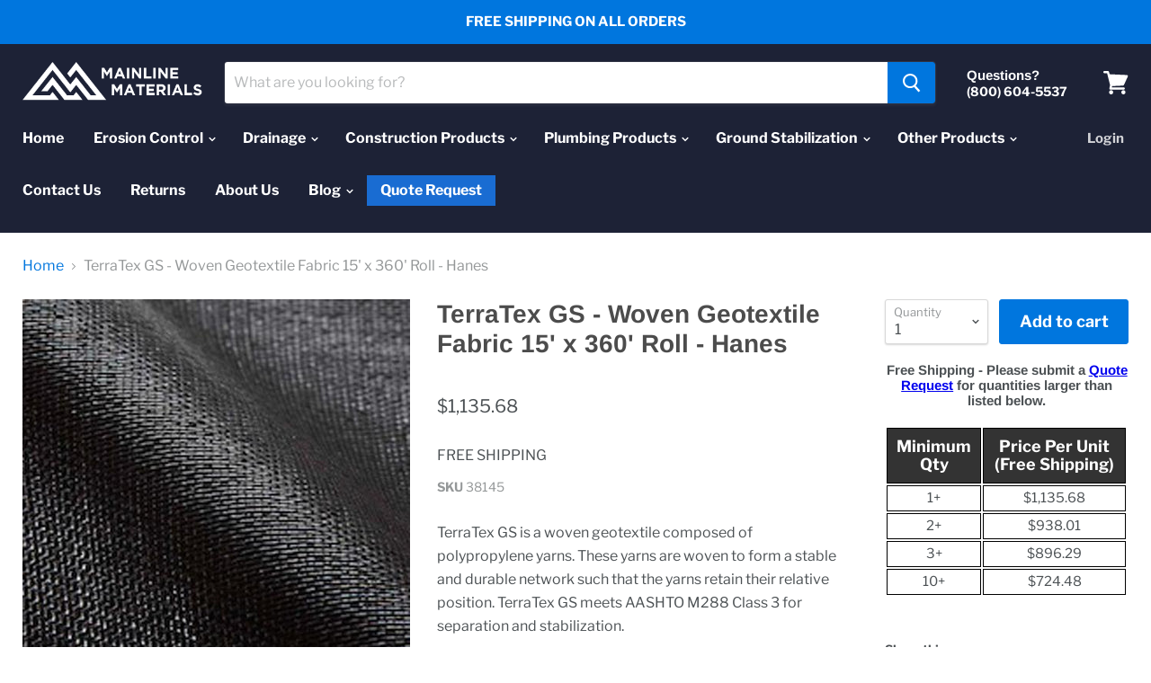

--- FILE ---
content_type: text/html; charset=UTF-8
request_url: https://demandforapps.com/external-links/functions.php
body_size: 304
content:
{"enableapp":"enable","checkstore":"available","buynow_text":"","buynow_background":"1B1F2E","buynow_text_color":"FFFFFF","buynow_font_size":"13","buynow_padding_tb":"15","buynow_width_type":"%","buynow_width":"100","button_border_radius":"0px","buynow_border":"5","buynow_border_color":"1B1F2E","hide_atc":"no","p_status":null,"button_label_1":null,"button_label_2":null,"button_label_3":null,"button_label_4":null,"button_label_5":null,"button_label_6":null,"button_label_7":null,"button_label_8":null,"button_link_1":null,"button_link_2":null,"button_link_3":null,"button_link_4":null,"button_link_5":null,"button_link_6":null,"button_link_7":null,"button_link_8":null,"s_target":null,"global_enable":"no","global_button_text":"External Button","global_button_link":"Add Link Here","global_target":"yes"}